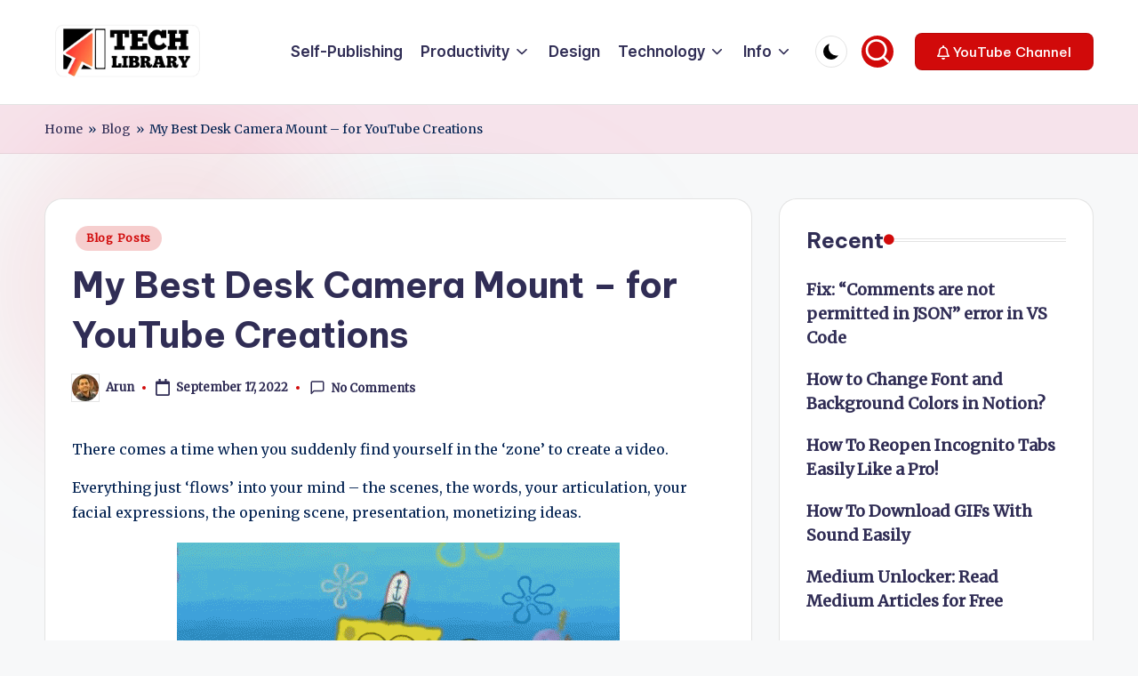

--- FILE ---
content_type: text/html; charset=utf-8
request_url: https://www.google.com/recaptcha/api2/aframe
body_size: 268
content:
<!DOCTYPE HTML><html><head><meta http-equiv="content-type" content="text/html; charset=UTF-8"></head><body><script nonce="w8-jM3QQz7JzfbE8fH_LYw">/** Anti-fraud and anti-abuse applications only. See google.com/recaptcha */ try{var clients={'sodar':'https://pagead2.googlesyndication.com/pagead/sodar?'};window.addEventListener("message",function(a){try{if(a.source===window.parent){var b=JSON.parse(a.data);var c=clients[b['id']];if(c){var d=document.createElement('img');d.src=c+b['params']+'&rc='+(localStorage.getItem("rc::a")?sessionStorage.getItem("rc::b"):"");window.document.body.appendChild(d);sessionStorage.setItem("rc::e",parseInt(sessionStorage.getItem("rc::e")||0)+1);localStorage.setItem("rc::h",'1768682357334');}}}catch(b){}});window.parent.postMessage("_grecaptcha_ready", "*");}catch(b){}</script></body></html>

--- FILE ---
content_type: text/css
request_url: https://www.techlibrary.tv/wp-content/uploads/hummingbird-assets/ba1898a20af777fbb9d6d4f8f89a8168.css
body_size: 5150
content:
/**handles:bloghash-dynamic-styles**/
[data-darkmode=dark]:root{--bloghash-white:#302D55;--bloghash-secondary:#fff}[data-darkmode=dark] select option{background:rgba(0,0,0,.3);color:#fff}[data-darkmode=dark] #bloghash-scroll-top svg,[data-darkmode=dark] .entry-media>a .entry-media-icon .bloghash-icon,[data-darkmode=dark] .entry-media>a .entry-media-icon svg,[data-darkmode=dark] .navigation .nav-links .page-numbers svg,[data-darkmode=dark] .navigation .nav-links .page-numbers:hover svg,[data-darkmode=dark] .using-keyboard .navigation .nav-links .page-numbers:focus svg{fill:#fff}[data-darkmode=dark] .bloghash-post-item .bloghash-post-content .bloghash-btn,[data-darkmode=dark] .wp-block-search .wp-block-search__button{--bloghash-white:#fff;--bloghash-secondary:#000}[data-darkmode=dark] .bloghash-btn.btn-white.btn-outline:hover,[data-darkmode=dark] .using-keyboard .bloghash-btn.btn-white.btn-outline:focus{--bloghash-secondary:#fff}[data-darkmode=dark] #add_payment_method table.cart td.actions .coupon .input-text:focus,[data-darkmode=dark] #bloghash-header,[data-darkmode=dark] #bloghash-header .bloghash-nav li>a,[data-darkmode=dark] #colophon .search-form .search-submit,[data-darkmode=dark] #comments a,[data-darkmode=dark] #main .search-form .search-submit,[data-darkmode=dark] #secondary .hester-core-custom-list-widget .bloghash-entry a:not(.bloghash-btn):hover,[data-darkmode=dark] .bloghash-breadcrumbs a:hover,[data-darkmode=dark] .bloghash-btn.btn-text-1:focus,[data-darkmode=dark] .bloghash-btn.btn-text-1:hover,[data-darkmode=dark] .bloghash-hamburger,[data-darkmode=dark] .bloghash-header-widgets .bloghash-search-simple .bloghash-search-form button:not(.bloghash-search-close),[data-darkmode=dark] .bloghash-header-widgets a:not(.bloghash-btn),[data-darkmode=dark] .bloghash-logo .site-title,[data-darkmode=dark] .bloghash-logo a,[data-darkmode=dark] .btn-text-1:focus,[data-darkmode=dark] .btn-text-1:hover,[data-darkmode=dark] .content-area a:not(.bloghash-btn,.showcoupon,.wp-block-button__link):hover,[data-darkmode=dark] .entry-media>a .entry-media-icon .bloghash-icon,[data-darkmode=dark] .entry-media>a .entry-media-icon svg,[data-darkmode=dark] .error-404 .page-header h1,[data-darkmode=dark] .h1,[data-darkmode=dark] .h2,[data-darkmode=dark] .h3,[data-darkmode=dark] .h4,[data-darkmode=dark] .navigation .nav-links .page-numbers:hover button,[data-darkmode=dark] .navigation .nav-links .page-numbers:not(.prev,.next).current,[data-darkmode=dark] .navigation .nav-links .page-numbers:not(.prev,.next):hover,[data-darkmode=dark] .page-links a:hover span,[data-darkmode=dark] .page-links>span,[data-darkmode=dark] .using-keyboard .navigation .nav-links .page-numbers:focus button,[data-darkmode=dark] .using-keyboard .navigation .nav-links .page-numbers:not(.prev,.next):focus,[data-darkmode=dark] .using-keyboard .page-links a:focus span,[data-darkmode=dark] .woocommerce div.product #reviews #comments ol.commentlist li .comment-text p.meta strong,[data-darkmode=dark] .woocommerce-cart table.cart td.actions .coupon .input-text:focus,[data-darkmode=dark] .woocommerce-checkout table.cart td.actions .coupon .input-text:focus,[data-darkmode=dark] body,[data-darkmode=dark] h1,[data-darkmode=dark] h2,[data-darkmode=dark] h3,[data-darkmode=dark] h4,[data-darkmode=dark] h5,[data-darkmode=dark] h6,[data-darkmode=dark] input[type=date]:focus,[data-darkmode=dark] input[type=email]:focus,[data-darkmode=dark] input[type=password]:focus,[data-darkmode=dark] input[type=search]:focus,[data-darkmode=dark] input[type=tel]:focus,[data-darkmode=dark] input[type=text]:focus,[data-darkmode=dark] input[type=url]:focus,[data-darkmode=dark] textarea:focus{color:#fff}[data-darkmode=dark] #add_payment_method #payment div.payment_box,[data-darkmode=dark] #add_payment_method #payment ul.payment_methods .about_paypal,[data-darkmode=dark] #add_payment_method .cart-collaterals .cart_totals .woocommerce-shipping-destination,[data-darkmode=dark] #comments .comment-meta,[data-darkmode=dark] #comments .no-comments,[data-darkmode=dark] #main .widget_calendar table>caption,[data-darkmode=dark] #main .widget_recent_comments span,[data-darkmode=dark] #main .widget_recent_entries span,[data-darkmode=dark] #page .wp-caption .wp-caption-text,[data-darkmode=dark] .bloghash-btn.btn-text-1,[data-darkmode=dark] .bloghash-cart-item .bloghash-x,[data-darkmode=dark] .bloghash-entry cite,[data-darkmode=dark] .bloghash-page-header-description,[data-darkmode=dark] .btn-text-1,[data-darkmode=dark] .comment-form .comment-notes,[data-darkmode=dark] .comments-closed,[data-darkmode=dark] .entry-meta,[data-darkmode=dark] .page-links em,[data-darkmode=dark] .post-thumb-caption,[data-darkmode=dark] .single .entry-footer .last-updated,[data-darkmode=dark] .single .post-nav .post-nav-title,[data-darkmode=dark] .site-content .page-links em,[data-darkmode=dark] .widget.woocommerce .reviewer,[data-darkmode=dark] .woocommerce #yith-wcwl-form table.shop_table,[data-darkmode=dark] .woocommerce #yith-wcwl-form table.shop_table thead,[data-darkmode=dark] .woocommerce .add_to_cart_inline del,[data-darkmode=dark] .woocommerce .star-rating::before,[data-darkmode=dark] .woocommerce .widget_shopping_cart .cart_list li .quantity,[data-darkmode=dark] .woocommerce .widget_shopping_cart .cart_list li a.remove::before,[data-darkmode=dark] .woocommerce .woocommerce-cart-form table.shop_table,[data-darkmode=dark] .woocommerce .woocommerce-cart-form table.shop_table thead,[data-darkmode=dark] .woocommerce .woocommerce-checkout-review-order table.shop_table,[data-darkmode=dark] .woocommerce .woocommerce-checkout-review-order table.shop_table thead,[data-darkmode=dark] .woocommerce .woocommerce-checkout-review-order table.shop_table thead th,[data-darkmode=dark] .woocommerce a.remove,[data-darkmode=dark] .woocommerce div.product #reviews #comments ol.commentlist li .comment-text p.meta,[data-darkmode=dark] .woocommerce div.product .product_meta>span a,[data-darkmode=dark] .woocommerce div.product .product_meta>span span:not(.bloghash-woo-meta-title),[data-darkmode=dark] .woocommerce div.product .woocommerce-product-rating .woocommerce-review-link,[data-darkmode=dark] .woocommerce div.product .woocommerce-tabs table.shop_attributes td,[data-darkmode=dark] .woocommerce div.product .woocommerce-tabs ul.tabs li a,[data-darkmode=dark] .woocommerce div.product .woocommerce-tabs ul.tabs li:not(.active) a:focus,[data-darkmode=dark] .woocommerce div.product .woocommerce-tabs ul.tabs li:not(.active) a:hover,[data-darkmode=dark] .woocommerce div.product p.price del,[data-darkmode=dark] .woocommerce div.product span.price del,[data-darkmode=dark] .woocommerce form.login .lost_password a,[data-darkmode=dark] .woocommerce form.register .lost_password a,[data-darkmode=dark] .woocommerce table .wc-item-meta,[data-darkmode=dark] .woocommerce table dl,[data-darkmode=dark] .woocommerce table.my_account_orders thead th,[data-darkmode=dark] .woocommerce table.woocommerce-table--order-details thead th,[data-darkmode=dark] .woocommerce table.woocommerce-table--order-downloads thead th,[data-darkmode=dark] .woocommerce ul.products li.product .bloghash-loop-product__category-wrap,[data-darkmode=dark] .woocommerce ul.products li.product .bloghash-loop-product__category-wrap a,[data-darkmode=dark] .woocommerce-cart #payment div.payment_box,[data-darkmode=dark] .woocommerce-cart #payment ul.payment_methods .about_paypal,[data-darkmode=dark] .woocommerce-cart .cart-collaterals .cart_totals .woocommerce-shipping-destination,[data-darkmode=dark] .woocommerce-checkout #payment div.payment_box,[data-darkmode=dark] .woocommerce-checkout #payment ul.payment_methods .about_paypal,[data-darkmode=dark] .woocommerce-checkout .cart-collaterals .cart_totals .woocommerce-shipping-destination,[data-darkmode=dark] .woocommerce-error,[data-darkmode=dark] .woocommerce-info,[data-darkmode=dark] .woocommerce-message,[data-darkmode=dark] .woocommerce.widget_shopping_cart .cart_list li .quantity,[data-darkmode=dark] .woocommerce.widget_shopping_cart .cart_list li a.remove::before,[data-darkmode=dark] .wp-block-embed figcaption,[data-darkmode=dark] .wp-block-image figcaption,[data-darkmode=dark] .ywar_review_count,[data-darkmode=dark] legend{color:rgba(255,255,255,.7)}[data-darkmode=dark] #bloghash-header .bloghash-nav .children li.current_page_ancestor>a,[data-darkmode=dark] #bloghash-header .bloghash-nav .children li.current_page_item>a,[data-darkmode=dark] #bloghash-header .bloghash-nav .children li:hover>a,[data-darkmode=dark] #bloghash-header .bloghash-nav .sub-menu li.current-menu-ancestor>a,[data-darkmode=dark] #bloghash-header .bloghash-nav .sub-menu li.current-menu-item>a,[data-darkmode=dark] #bloghash-header .bloghash-nav .sub-menu li:hover>a{color:rgba(255,255,255,.7)!important}[data-darkmode=dark] .entry-meta .entry-meta-elements>span::before{background-color:rgba(255,255,255,.25)}[data-darkmode=dark] #bloghash-header-inner,[data-darkmode=dark] .bloghash-header-layout-5 #masthead+#main .bloghash-breadcrumbs,[data-darkmode=dark] .bloghash-horizontal-slider .swiper-button-next,[data-darkmode=dark] .bloghash-horizontal-slider .swiper-button-prev,[data-darkmode=dark] .bloghash-post-gallery .swiper-button-next,[data-darkmode=dark] .bloghash-post-gallery .swiper-button-prev,[data-darkmode=dark] .bloghash-vertical-slider .swiper-button-next,[data-darkmode=dark] .bloghash-vertical-slider .swiper-button-prev,[data-darkmode=dark] .page-header,[data-darkmode=dark] .woocommerce #yith-wcwl-form table.shop_table td,[data-darkmode=dark] .woocommerce #yith-wcwl-form table.shop_table td:first-child,[data-darkmode=dark] .woocommerce #yith-wcwl-form table.shop_table th:first-child,[data-darkmode=dark] .woocommerce #yith-wcwl-form table.shop_table tr:nth-last-child(2) td,[data-darkmode=dark] .woocommerce .cart_totals table.shop_table,[data-darkmode=dark] .woocommerce .cart_totals table.shop_table td,[data-darkmode=dark] .woocommerce .cart_totals table.shop_table th,[data-darkmode=dark] .woocommerce .woocommerce-cart-form table.shop_table td,[data-darkmode=dark] .woocommerce .woocommerce-cart-form table.shop_table td:first-child,[data-darkmode=dark] .woocommerce .woocommerce-cart-form table.shop_table th:first-child,[data-darkmode=dark] .woocommerce .woocommerce-cart-form table.shop_table tr:nth-last-child(2) td,[data-darkmode=dark] .woocommerce .woocommerce-checkout-review-order table.shop_table td,[data-darkmode=dark] .woocommerce .woocommerce-checkout-review-order table.shop_table td:first-child,[data-darkmode=dark] .woocommerce .woocommerce-checkout-review-order table.shop_table th:first-child{border-color:rgba(255,255,255,.08)}[data-darkmode=dark] #add_payment_method #payment ul.payment_methods li:not(.woocommerce-notice),[data-darkmode=dark] #bloghash-header-inner,[data-darkmode=dark] .bloghash-header-layout-3 .bloghash-nav-container,[data-darkmode=dark] .bloghash-header-layout-4 .bloghash-nav-container,[data-darkmode=dark] .bloghash-header-layout-5 #masthead+#main .bloghash-breadcrumbs,[data-darkmode=dark] .bloghash-header-layout-6 .bloghash-nav-container,[data-darkmode=dark] .select2-dropdown,[data-darkmode=dark] .woocommerce-cart #payment ul.payment_methods li:not(.woocommerce-notice),[data-darkmode=dark] .woocommerce-checkout #payment ul.payment_methods li:not(.woocommerce-notice),html[data-darkmode=dark] .woocommerce div.product .woocommerce-tabs table.shop_attributes,html[data-darkmode=dark] body{background:#302d55}[data-darkmode=dark] #page .woocommerce-error,[data-darkmode=dark] #page .woocommerce-info,[data-darkmode=dark] #page .woocommerce-message,[data-darkmode=dark] .bloghash-card__boxed .bloghash-card-items,[data-darkmode=dark] .bloghash-layout__boxed #page,[data-darkmode=dark] .bloghash-layout__boxed-separated .ticker-slider-items,[data-darkmode=dark] .bloghash-layout__boxed-separated.archive .bloghash-article,[data-darkmode=dark] .bloghash-layout__boxed-separated.author .author-box,[data-darkmode=dark] .bloghash-layout__boxed-separated.blog .bloghash-article,[data-darkmode=dark] .bloghash-layout__boxed-separated.bloghash-sidebar-style-2 #secondary .bloghash-widget,[data-darkmode=dark] .bloghash-layout__boxed-separated.bloghash-sidebar-style-2 .elementor-widget-sidebar .bloghash-widget,[data-darkmode=dark] .bloghash-layout__boxed-separated.category .bloghash-article,[data-darkmode=dark] .bloghash-layout__boxed-separated.page .bloghash-article,[data-darkmode=dark] .bloghash-layout__boxed-separated.search-results .bloghash-article,[data-darkmode=dark] .bloghash-layout__boxed-separated.single #content>article,[data-darkmode=dark] .bloghash-layout__boxed-separated:not(.blog,.archive,.category,.search-results) #comments,[data-darkmode=dark] .bloghash-layout__boxed-separated:not(.blog,.archive,.category,.search-results) #content>article,[data-darkmode=dark] .bloghash-layout__framed #page,[data-darkmode=dark] .page-header,[data-darkmode=dark] .select2-container--default .select2-selection--single,[data-darkmode=dark] .woocommerce #yith-wcwl-form table.shop_table thead th,[data-darkmode=dark] .woocommerce .cart_totals table.shop_table .order-total td,[data-darkmode=dark] .woocommerce .cart_totals table.shop_table .order-total th,[data-darkmode=dark] .woocommerce .woocommerce-cart-form table.shop_table thead th,[data-darkmode=dark] .woocommerce .woocommerce-checkout-review-order table.shop_table,[data-darkmode=dark] .woocommerce .woocommerce-checkout-review-order table.shop_table thead th,[data-darkmode=dark] .woocommerce div.product #reviews #comments .comment_container,[data-darkmode=dark] .woocommerce div.product .woocommerce-tabs .wc-tab,[data-darkmode=dark] .woocommerce div.product .woocommerce-tabs ul.tabs::after,[data-darkmode=dark] .woocommerce div.product .woocommerce-tabs ul.tabs::before{background-color:rgba(0,0,0,.3)}[data-darkmode=dark] .bloghash-layout__boxed #page,[data-darkmode=dark] .bloghash-layout__framed #page,[data-darkmode=dark] .woocommerce ul.products li.product:focus-within,[data-darkmode=dark] .woocommerce ul.products li.product:hover{-webkit-box-shadow:0 0 3.5rem rgba(0,0,0,.4);box-shadow:0 0 3.5rem rgba(0,0,0,.4)}[data-darkmode=dark] .bloghash-btn.btn-text-1>span::before{background-color:#fff}[data-darkmode=dark] .woocommerce .quantity .bloghash-woo-minus:not(:hover,:focus),[data-darkmode=dark] .woocommerce .quantity .bloghash-woo-plus:not(:hover,:focus){color:#302d55!important}[data-darkmode=dark] .bloghash-card__boxed .bloghash-card-items,[data-darkmode=dark] .bloghash-layout__boxed-separated.archive article.bloghash-article,[data-darkmode=dark] .bloghash-layout__boxed-separated.blog article.bloghash-article,[data-darkmode=dark] .bloghash-layout__boxed-separated.bloghash-sidebar-style-2 #secondary .bloghash-widget,[data-darkmode=dark] .bloghash-layout__boxed-separated.category article.bloghash-article,[data-darkmode=dark] .bloghash-layout__boxed-separated.search-results article.bloghash-article{border-color:rgba(190,190,190,.3)}[data-darkmode=dark] .bloghash-social-nav.rounded>ul>li>a>span:not(.screen-reader-text){background-color:rgba(190,190,190,.3)}[data-darkmode=dark] .bloghash-blog-layout-1 .bloghash-article .entry-thumb-image .entry-media{background-color:rgba(39,39,39,.75)}@media screen and (max-width:960px){[data-darkmode=dark] .bloghash-layout__boxed-separated #page{background-color:rgba(0,0,0,.3)}[data-darkmode=dark] #bloghash-header-inner .site-navigation>ul li{border-bottom-color:rgba(255,255,255,.08)}[data-darkmode=dark] #bloghash-header-inner .site-navigation{background:#302d55}[data-darkmode=dark] #bloghash-header-inner .bloghash-nav,[data-darkmode=dark] .bloghash-mobile-toggen{color:rgba(255,255,255,.7)}[data-darkmode=dark] #bloghash-header-inner .bloghash-nav .menu-item-has-children>a>span,[data-darkmode=dark] #bloghash-header-inner .bloghash-nav .page_item_has_children>a>span{border-right-color:rgba(255,255,255,.08)}[data-darkmode=dark] #bloghash-header-inner .site-navigation>ul .sub-menu{background:rgba(0,0,0,.3)}}.post-category .cat-links a.cat-72{--bloghash-primary:#ea7b0b;--bloghash-primary_80:#fbe5cf}.post-category .cat-links a.cat-71{--bloghash-primary:#d10a0a;--bloghash-primary_80:#f6cece}.post-category .cat-links a.cat-135{--bloghash-primary:#F43676;--bloghash-primary_80:#fdd7e4}.post-category .cat-links a.cat-70{--bloghash-primary:#1c7f06;--bloghash-primary_80:#d2e6ce}.post-category .cat-links a.cat-77{--bloghash-primary:#359af2;--bloghash-primary_80:#d7ebfd}.post-category .cat-links a.cat-132{--bloghash-primary:#229320;--bloghash-primary_80:#d3ead3}.post-category .cat-links a.cat-125{--bloghash-primary:#1a1049;--bloghash-primary_80:#d2d0db}.post-category .cat-links a.cat-67{--bloghash-primary:#F43676;--bloghash-primary_80:#fdd7e4}.post-category .cat-links a.cat-109{--bloghash-primary:#2365a8;--bloghash-primary_80:#d3e1ee}.post-category .cat-links a.cat-111{--bloghash-primary:#3683f7;--bloghash-primary_80:#d7e7fe}.post-category .cat-links a.cat-133{--bloghash-primary:#F43676;--bloghash-primary_80:#fdd7e4}.post-category .cat-links a.cat-55{--bloghash-primary:#300f47;--bloghash-primary_80:#d6cfdb}.post-category .cat-links a.cat-62{--bloghash-primary:#b74028;--bloghash-primary_80:#f1d9d4}.post-category .cat-links a.cat-110{--bloghash-primary:#110703;--bloghash-primary_80:#d0cecd}.post-category .cat-links a.cat-60{--bloghash-primary:#efef34;--bloghash-primary_80:#fcfcd7}.post-category .cat-links a.cat-53{--bloghash-primary:#17397c;--bloghash-primary_80:#d1d8e5}.post-category .cat-links a.cat-123{--bloghash-primary:#3471ed;--bloghash-primary_80:#d7e3fc}.post-category .cat-links a.cat-54{--bloghash-primary:#F43676;--bloghash-primary_80:#fdd7e4}.post-category .cat-links a.cat-57{--bloghash-primary:#3460ef;--bloghash-primary_80:#d7e0fc}.post-category .cat-links a.cat-66{--bloghash-primary:#3172e2;--bloghash-primary_80:#d6e3fa}.post-category .cat-links a.cat-64{--bloghash-primary:#3184e2;--bloghash-primary_80:#d6e7fa}:root{--bloghash-primary:#d10a0a;--bloghash-primary_80:#f6cece;--bloghash-primary_15:#d82f2f;--bloghash-primary_27:rgba(209,10,10,0.27);--bloghash-primary_10:rgba(209,10,10,0.1)}#bloghash-topbar{background:rgba(247,229,183,.35)}#bloghash-topbar{border-style:solid}.bloghash-topbar-widget::after{background-color:#ccc}#bloghash-topbar{color:#002050}#bloghash-topbar .bloghash-topbar-widget__text .bloghash-icon,.bloghash-topbar-widget .bloghash-nav>ul>li>a,.bloghash-topbar-widget__socials .bloghash-social-nav>ul>li>a,.bloghash-topbar-widget__text a{color:#302d55}#bloghash-topbar .bloghash-nav>ul>li.current-menu-ancestor>a,#bloghash-topbar .bloghash-nav>ul>li.current-menu-item>a,#bloghash-topbar .bloghash-nav>ul>li.menu-item-has-children:hover>a,#bloghash-topbar .bloghash-nav>ul>li>a:hover,#bloghash-topbar .bloghash-social-nav>ul>li>a .bloghash-icon.bottom-icon,#bloghash-topbar .bloghash-topbar-widget__text a:hover,.using-keyboard #bloghash-topbar .bloghash-nav>ul>li>a:focus{color:#f43676}#bloghash-header-inner{background:#fff}.bloghash-logo .site-description{color:#66717f}#bloghash-header,.bloghash-hamburger,.bloghash-header-widgets a:not(.bloghash-btn),.bloghash-logo a{color:#131315}#bloghash-header-inner{border-color:rgba(185,185,185,.4);border-bottom-width:1px}.bloghash-header-widget::after{background-color:#ccc}@media screen and (max-width:960px){#bloghash-header-inner .bloghash-nav{display:none;color:#000}.bloghash-mobile-nav,.bloghash-mobile-toggen{display:inline-flex}#bloghash-header-inner{position:relative}#bloghash-header-inner .bloghash-nav>ul>li>a{color:inherit}#bloghash-header-inner .bloghash-nav-container{position:static;border:none}#bloghash-header-inner .site-navigation{display:none;position:absolute;top:100%;width:100%;height:100%;min-height:100vh;left:0;right:0;margin:-1px 0 0;background:#fff;border-top:1px solid #eaeaea;box-shadow:0 15px 25px -10px rgba(50,52,54,.125);z-index:999;font-size:1.7rem;padding:0}.bloghash-header-layout-5 #bloghash-header-inner .site-navigation{min-height:unset;border-radius:15px;height:unset}#bloghash-header-inner .site-navigation>ul{overflow-y:auto;max-height:68vh;display:block}#bloghash-header-inner .site-navigation>ul>li>a{padding:0!important}#bloghash-header-inner .site-navigation>ul li{display:block;width:100%;padding:0;margin:0;margin-left:0!important}#bloghash-header-inner .site-navigation>ul .sub-menu{position:static;display:none;border:none;box-shadow:none;border:0;opacity:1;visibility:visible;font-size:1.7rem;transform:none;background:#f8f8f8;pointer-events:all;min-width:initial;left:0;padding:0;margin:0;border-radius:0;line-height:inherit}#bloghash-header-inner .site-navigation>ul .sub-menu>li>a>span{padding-left:50px!important}#bloghash-header-inner .site-navigation>ul .sub-menu .sub-menu>li>a>span{padding-left:70px!important}#bloghash-header-inner .site-navigation>ul .sub-menu a>span{padding:10px 30px 10px 50px}#bloghash-header-inner .site-navigation>ul a{padding:0;position:relative;background:0 0}#bloghash-header-inner .site-navigation>ul li{border-bottom:1px solid #eaeaea}#bloghash-header-inner .site-navigation>ul>li:last-child{border-bottom:0}#bloghash-header-inner .site-navigation>ul a>span{padding:10px 30px!important;width:100%;display:block}#bloghash-header-inner .site-navigation>ul a>span::after,#bloghash-header-inner .site-navigation>ul a>span::before{display:none!important}#bloghash-header-inner .site-navigation>ul a>span.description{display:none}#bloghash-header-inner .site-navigation>ul .menu-item-has-children>a{display:inline-flex;width:100%;max-width:calc(100% - 50px)}#bloghash-header-inner .bloghash-nav .menu-item-has-children>a>span,#bloghash-header-inner .bloghash-nav .page_item_has_children>a>span{border-right:1px solid rgba(185,185,185,.4)}#bloghash-header-inner .bloghash-nav .menu-item-has-children>a>.bloghash-icon,#bloghash-header-inner .bloghash-nav .page_item_has_children>a>.bloghash-icon{transform:none;width:50px;margin:0;position:absolute;right:0;pointer-events:none;height:1em;display:none}.bloghash-nav .sub-menu li.current-menu-item>a{font-weight:500}.bloghash-mobile-toggen{width:50px;height:1em;background:0 0;border:none;cursor:pointer}.bloghash-mobile-toggen .bloghash-icon{transform:none;width:50px;margin:0;position:absolute;right:0;pointer-events:none;height:1em}#bloghash-header-inner .site-navigation>ul .menu-item-has-children.bloghash-open>.bloghash-mobile-toggen>.bloghash-icon{transform:rotate(180deg)}}.bloghash-header-layout-1 .bloghash-header-widgets,.bloghash-header-layout-2 .bloghash-header-widgets,.bloghash-nav.bloghash-header-element{font-weight:600;font-family:"Inter Tight",Helvetica,Arial,sans-serif;font-size:1.7rem;line-height:1.5}#hero .bloghash-hero-slider .bloghash-post-item{height:px}#colophon{background:#302d55}#colophon{color:#d9d9d9}#colophon a{color:#d9d9d9}#colophon .bloghash-social-nav>ul>li>a .bloghash-icon.bottom-icon,#colophon a:not(.bloghash-btn):hover,#colophon li.current_page_item>a,.using-keyboard #colophon a:not(.bloghash-btn):focus{color:#f43676}#colophon .widget-title,#colophon .wp-block-heading,#colophon .wp-block-search__label{color:#fff}#colophon{border-top-width:1px;border-top-style:solid;border-top-color:rgba(255,255,255,.1)}#secondary{width:30%}body:not(.bloghash-no-sidebar) #primary{max-width:70%}.bloghash-card__boxed .bloghash-card-items,.bloghash-layout__boxed .bloghash-card-items .bloghash-swiper-buttons,.bloghash-layout__boxed-separated #comments,.bloghash-layout__boxed-separated #content>article,.bloghash-layout__boxed-separated.archive .bloghash-article,.bloghash-layout__boxed-separated.author .author-box,.bloghash-layout__boxed-separated.blog .bloghash-article,.bloghash-layout__boxed-separated.bloghash-sidebar-style-2 #secondary .bloghash-widget,.bloghash-layout__boxed-separated.bloghash-sidebar-style-2 .elementor-widget-sidebar .bloghash-widget,.bloghash-layout__boxed-separated.category .bloghash-article,.bloghash-layout__boxed-separated.page .bloghash-article,.bloghash-layout__boxed-separated.search-results .bloghash-article{background-color:#fff}.bloghash-layout__boxed #page{background-color:#fff}body{color:#002050}#comments .comment-meta,#comments .no-comments,#main .widget_calendar table>caption,#main .widget_recent_comments span,#main .widget_recent_entries span,#page .wp-caption .wp-caption-text,.bloghash-entry cite,.bloghash-page-header-description,.comment-form .comment-notes,.comments-closed,.page-links em,.post-thumb-caption,.single .entry-footer .last-updated,.single .post-nav .post-nav-title,.site-content .page-links em,.wp-block-embed figcaption,.wp-block-image figcaption,legend{color:#002050}#secondary .hester-core-custom-list-widget .bloghash-entry a:not(.bloghash-btn):hover,.bloghash-breadcrumbs a:hover,.content-area a:not(.bloghash-btn,.wp-block-button__link,[class^=cat-],[rel=tag]):hover{color:#302d55}.bloghash-logo .site-title,.entry-meta,.error-404 .page-header h1,.h1,.h2,.h3,.h4,.wp-block-heading,.wp-block-search__label,a,h1,h2,h3,h4,h5,h6{color:#302d55}:root{--bloghash-secondary:#302D55}.bloghash-header-layout-5 #masthead+#main .bloghash-breadcrumbs,.bloghash-header-layout-5:not(.bloghash-sticky-header) #bloghash-header #bloghash-header-inner{max-width:calc(1480px - 8rem)}.alignfull.bloghash-wrap-content>div,.bloghash-container{max-width:1480px}.bloghash-layout__boxed #page,.bloghash-layout__boxed.bloghash-sticky-header.bloghash-is-mobile #bloghash-header-inner,.bloghash-layout__boxed.bloghash-sticky-header:not(.bloghash-header-layout-3,.bloghash-header-layout-4,.bloghash-header-layout-6) #bloghash-header-inner,.bloghash-layout__boxed.bloghash-sticky-header:not(.bloghash-is-mobile).bloghash-header-layout-3 #bloghash-header-inner .bloghash-nav-container>.bloghash-container,.bloghash-layout__boxed.bloghash-sticky-header:not(.bloghash-is-mobile).bloghash-header-layout-4 #bloghash-header-inner .bloghash-nav-container>.bloghash-container,.bloghash-layout__boxed.bloghash-sticky-header:not(.bloghash-is-mobile).bloghash-header-layout-6 #bloghash-header-inner .bloghash-nav-container>.bloghash-container{max-width:1580px}.bloghash-logo img{max-height:63px}.bloghash-logo img.bloghash-svg-logo{height:63px}.bloghash-logo .logo-inner{margin-top:27px;margin-right:10px;margin-bottom:27px;margin-left:10px}@media only screen and (max-width:768px){.bloghash-logo .logo-inner{margin-top:25px;margin-right:1px;margin-bottom:25px}}.bloghash-tsp-header .bloghash-logo img{max-height:px}.bloghash-tsp-header .bloghash-logo img.bloghash-svg-logo{height:px}#page .page-header .page-title{font-size:2.6rem}.bloghash-page-title-align-center .page-header .bloghash-page-header-wrapper,.bloghash-page-title-align-left .page-header.bloghash-has-page-title,.bloghash-page-title-align-right .page-header.bloghash-has-page-title{padding-top:30px;padding-bottom:30px}.bloghash-tsp-header:not(.bloghash-tsp-absolute) #masthead{background:rgba(244,54,118,.1)}.page-header{background:rgba(244,54,118,.1)}.page-header{border-color:rgba(0,0,0,.062);border-style:solid;border-bottom-width:1px}.bloghash-breadcrumbs{padding-top:15px;padding-bottom:15px}#bloghash-copyright{color:#d9d9d9}#bloghash-copyright a{color:#fff}#bloghash-copyright .bloghash-nav>ul>li.current-menu-ancestor>a,#bloghash-copyright .bloghash-nav>ul>li.current-menu-item>a,#bloghash-copyright .bloghash-nav>ul>li:hover>a,#bloghash-copyright .bloghash-social-nav>ul>li>a .bloghash-icon.bottom-icon,#bloghash-copyright a:hover,.using-keyboard #bloghash-copyright a:focus{color:#f43676}#bloghash-copyright.contained-separator>.bloghash-container::before{background-color:rgba(255,255,255,.1)}#bloghash-copyright.fw-separator{border-top-color:rgba(255,255,255,.1)}html{font-size:62.5%}@media only screen and (max-width:768px){html{font-size:53%}}@media only screen and (max-width:480px){html{font-size:50%}}*{-moz-osx-font-smoothing:grayscale;-webkit-font-smoothing:antialiased}body{font-family:Merriweather,Georgia,serif;font-size:1.8rem;line-height:1.75}.bloghash-logo .site-title,.h1,.h2,.h3,.h4,.h5,.h6,.page-header .page-title,h1,h2,h3,h4,h5,h6{font-weight:700;font-style:normal;text-transform:none;text-decoration:none;font-family:"Be Vietnam Pro",Helvetica,Arial,sans-serif}.bloghash-logo .site-title,.h1,.page-header .page-title,h1{font-weight:700;font-size:4rem;line-height:1.4}.h2,h2{font-weight:700;font-size:3.6rem;line-height:1.4}.h3,h3{font-weight:700;font-size:2.8rem;line-height:1.4}.h4,h4{font-weight:700;font-size:2.4rem;line-height:1.4}.h5,h5{font-weight:700;font-size:2rem;line-height:1.4}.h6,h6{font-weight:600;font-size:1.8rem;line-height:1.72}.bloghash-logo .site-title em,.error-404 .page-header h1 em,.h1 em,.h2 em,.h3 em,.h4 em,.h5 em,.h6 em,h1 em,h2 em,h3 em,h4 em,h5 em,h6 em{font-style:italic;font-family:"Playfair Display",Georgia,serif}.bloghash-logo .site-title em,.error-404 .page-header h1 em,.h1 em,.h2 em,.h3 em,.h4 em,.h5 em,.h6 em,h1 em,h2 em,h3 em,h4 em,h5 em,h6 em{font-style:italic;font-family:"Playfair Display",Georgia,serif}#bloghash-header .bloghash-logo .site-title{font-size:3rem}#hero .entry-header .entry-title{font-size:2.4rem}#pyml .entry-header .entry-title{font-size:2rem}#main .widget-title,#secondary .bloghash-widget .wp-block-heading,#secondary .bloghash-widget .wp-block-search__label{font-size:2.4rem}#colophon .widget-title,#colophon .wp-block-heading{font-size:2rem}.bloghash-single-title-in-page-header #page .page-header .bloghash-page-header-wrapper{padding-top:152px;padding-bottom:100px}@media only screen and (max-width:768px){.bloghash-single-title-in-page-header #page .page-header .bloghash-page-header-wrapper{padding-top:90px;padding-bottom:55px}}.single-post .entry-content{font-size:1.6rem}#infinite-handle span,.bloghash-btn,.site-main .woocommerce #respond input#submit,.site-main .woocommerce a.button,.site-main .woocommerce button.button,.site-main .woocommerce input.button,.woocommerce #review_form #respond .form-submit input,.woocommerce div.product form.cart .button,.woocommerce ul.products li.product .added_to_cart,.woocommerce ul.products li.product .button,body:not(.wp-customizer) input[type=submit]{color:#fff;border-color:rgba(0,0,0,.12);border-width:.1rem;border-top-left-radius:.8rem;border-top-right-radius:.8rem;border-bottom-right-radius:.8rem;border-bottom-left-radius:.8rem}#infinite-handle span:hover,.bloghash-btn:focus,.bloghash-btn:hover,.site-main .woocommerce #respond input#submit:focus,.site-main .woocommerce #respond input#submit:hover,.site-main .woocommerce a.button:focus,.site-main .woocommerce a.button:hover,.site-main .woocommerce button.button:focus,.site-main .woocommerce button.button:hover,.site-main .woocommerce input.button:focus,.site-main .woocommerce input.button:hover,.woocommerce #review_form #respond .form-submit input:focus,.woocommerce #review_form #respond .form-submit input:hover,.woocommerce div.product form.cart .button:focus,.woocommerce div.product form.cart .button:hover,.woocommerce ul.products li.product .added_to_cart:focus,.woocommerce ul.products li.product .added_to_cart:hover,.woocommerce ul.products li.product .button:focus,.woocommerce ul.products li.product .button:hover,body:not(.wp-customizer) input[type=submit]:focus,body:not(.wp-customizer) input[type=submit]:hover{color:#fff;border-color:rgba(0,0,0,.12)}#infinite-handle span,.bloghash-btn,.site-main .woocommerce #respond input#submit,.site-main .woocommerce a.button,.site-main .woocommerce button.button,.site-main .woocommerce input.button,.woocommerce #review_form #respond .form-submit input,.woocommerce div.product form.cart .button,.woocommerce ul.products li.product .added_to_cart,.woocommerce ul.products li.product .button,body:not(.wp-customizer) input[type=submit]{font-weight:500;font-family:"Be Vietnam Pro",Helvetica,Arial,sans-serif;font-size:1.8rem}.bloghash-btn.btn-secondary,.btn-secondary{color:#fff;border-color:rgba(0,0,0,.12);border-width:.1rem;background-color:#302d55;border-top-left-radius:0;border-top-right-radius:0;border-bottom-right-radius:0;border-bottom-left-radius:0}.bloghash-btn.btn-secondary:focus,.bloghash-btn.btn-secondary:hover,.btn-secondary:focus,.btn-secondary:hover{color:#fff;border-color:rgba(0,0,0,.12);background-color:#002050}.bloghash-btn.btn-secondary,.btn-secondary{font-weight:500;font-family:"Be Vietnam Pro",Helvetica,Arial,sans-serif;font-size:1.8rem;line-height:1.6}.bloghash-btn.btn-text-1,.btn-text-1{color:#302d55}.bloghash-btn.btn-text-1:focus,.bloghash-btn.btn-text-1:hover,.btn-text-1:focus,.btn-text-1:hover{color:#d10a0a}.bloghash-btn.btn-text-1>span::before{background-color:#d10a0a}.bloghash-btn.btn-text-1,.btn-text-1{font-weight:500;font-family:"Be Vietnam Pro",Helvetica,Arial,sans-serif;font-size:1.6rem;line-height:1.5}

--- FILE ---
content_type: application/javascript; charset=utf-8
request_url: https://fundingchoicesmessages.google.com/f/AGSKWxXyjdfyCqKs5Sb74POm0-zdVXSiqNoamcBFDW--Sj9DCuogmN5iM2cApblYrYSq_dRs9vdTUZ75JkI1wiwfEiA1Df1zirYTR0aoNxlMQNSyFzFJGM-BhJM1wYr32QuRiwGph4e7P7aSBxEXw3DeGqlIC5RxvLSdBokqitbXW66-4j1Yu01StxtPC3dW/__gads_top./AdNewsclip15._ads/horiz//ads_config.-amazon-ads/
body_size: -1293
content:
window['0d72a782-eb3c-4a78-b3f5-eb4bcc85b7ae'] = true;